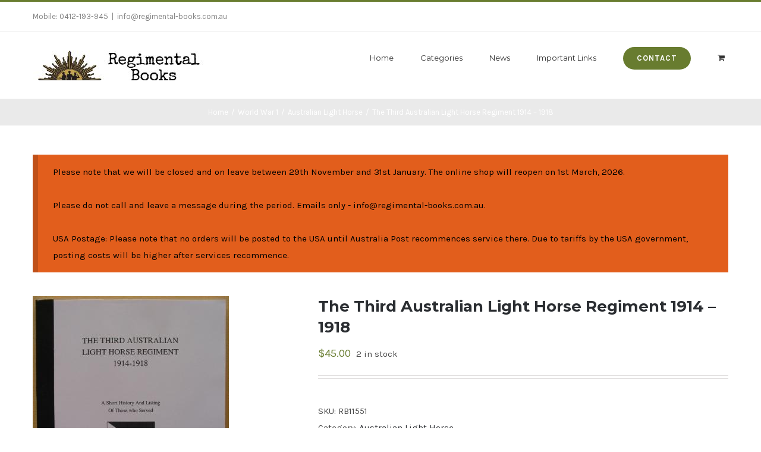

--- FILE ---
content_type: application/javascript; charset=UTF-8
request_url: https://regimental-books.com.au/wp-content/plugins/elegant-elements-fusion-builder/assets/js/min/infi-elegant-typewriter-text.min.js?ver=1
body_size: 1882
content:
!function(a,b){"use strict";var c=jQuery(document);a.fn.elegantTypeWriter=function(b){return this.each(function(){var c=a(this),d=c.data("typewriter");void 0!==d&&(clearTimeout(d.tTO),clearTimeout(d.dTO),c.removeData("typewriter")),c.data("typewriter",new a.elegantTypeWriter(c,b))})},a.elegantTypeWriter=function(b,c){this.d={strings:[],speed:100,deleteSpeed:void 0,lifeLike:!0,cursor:!0,cursorSpeed:1e3,breakLines:!0,breakDelay:750,deleteDelay:750,startDelay:250,startDelete:!1,loop:!1,loopDelay:750,html:!0,autoStart:!0,callback:function(){}},this.queue=[],this.queueIndex=0,this.hasStarted=!1,this.inTag=!1,this.stringsToDelete="",this.style='style="display:inline;position:relative;font:inherit;color:inherit;"',this.s=a.extend({},this.d,c),this.el=b,this._init()},a.elegantTypeWriter.prototype={_init:function(){this.el.find(".ti-container, .ti-cursor, .ti-placeholder").remove(),this._elCheck(),this.s.strings=this._toArray(this.s.strings),this.el.html('<i class="ti-placeholder" style="display:inline-block;width:0;line-height:0;overflow:hidden;">.</i><span '+this.style+' class="ti-container"></span>'),this.tel=this.el.find("span"),this.insert=function(a){this.tel.append(a)},this.s.startDelete&&(this.tel.html(this.stringsToDelete),this.queue.push([this.delete])),this._generateQueue(),this._kickoff()},_kickoff:function(){this._cursor(),this.s.autoStart?this._startQueue():this._isVisible()?(this.hasStarted=!0,this._startQueue()):c.on("scroll",function(){this._isVisible()&&!this.hasStarted&&(this.hasStarted=!0,this._startQueue())}.bind(this))},_generateQueue:function(){for(var a=0;a<this.s.strings.length;a++)if(this.queue.push([this.type,this.s.strings[a]]),a<this.s.strings.length-1){var b=this.queue.length,c=this.s.breakLines?this.s.breakDelay:this.s.deleteDelay;this.queue.push([this.s.breakLines?this.break:this.delete]),this.queue.splice(b,0,[this.pause,c/2]),this.queue.splice(b+2,0,[this.pause,c/2])}},_startQueue:function(){this._to(function(){this._executeQueue()}.bind(this),this.s.startDelay)},type:function(a,b){b=void 0===b||b,a=this._toArray(a),b&&(a=this._rake(a),a=a[0]),this.tTO=setTimeout(function(){if(this._setPace(this),this.s.html&&-1!==a[0].indexOf("<")&&-1===a[0].indexOf("</")&&!this.inTag){for(var b=a.length-1;b>=0;b--)-1!==a[b].indexOf("</")&&(this.tagCount=1,this.tagDuration=b);this._makeNode(a[0])}else this._print(a[0]);a.splice(0,1),a.length?this.type(a,!1):this._executeQueue()}.bind(this),this.typePace)},pause:function(a){a=void 0===a?this.s.breakDelay:a,this._to(function(){this._executeQueue()}.bind(this),a)},break:function(){this.insert("<br>"),this._executeQueue()},mergeSet:function(b){this.s=a.extend({},this.s,b),this._executeQueue()},_print:function(b){this.inTag?(a(this.tag,this.el).last().append(b),this.tagCount<this.tagDuration?this.tagCount++:this.inTag=!1):this.insert(b)},empty:function(){this.tel.html(""),this._executeQueue()},delete:function(a){this.deleteTimeout=setTimeout(function(){this._setPace();for(var b=this.tel.html().split(""),c=void 0===a||null===a?b.length-1:a+1,d=b.length-1;d>-1;d--){if(">"!==b[d]&&";"!==b[d]||!this.s.html){b.pop();break}for(var e=d;e>-1;e--){if("<br>"===b.slice(e-3,e+1).join("")){b.splice(e-3,4);break}if("&"===b[e]){b.splice(e,d-e+1);break}if("<"===b[e]&&">"!==b[e-1]){if(";"===b[e-1])for(var f=e-1;f>-1;f--)if("&"===b[f]){b.splice(f,e-f);break}b.splice(e-1,1);break}}break}if(this.tel.html().indexOf("></")>-1)for(var g=this.tel.html().indexOf("></")-2;g>=0;g--)if("<"===b[g]){b.splice(g,b.length-g);break}this.tel.html(b.join("")),c>(void 0===a?0:2)?this.delete(void 0===a?void 0:a-1):this._executeQueue()}.bind(this),this.deletePace)},_isVisible:function(){var b=a(window),c={top:b.scrollTop(),left:b.scrollLeft()};c.right=c.left+b.width(),c.bottom=c.top+b.height();var d=this.el.outerHeight(),e=this.el.outerWidth();if(!e||!d)return!1;var f=this.el.offset();if(f.right=f.left+e,f.bottom=f.top+d,!!(c.right<f.left||c.left>f.right||c.bottom<f.top||c.top>f.bottom))return!1;var g={top:Math.min(1,(f.bottom-c.top)/d),bottom:Math.min(1,(c.bottom-f.top)/d),left:Math.min(1,(f.right-c.left)/e),right:Math.min(1,(c.right-f.left)/e)};return g.left*g.right>=1&&g.top*g.bottom>=1},_executeQueue:function(){if(this.queueIndex<this.queue.length){var a=this.queue[this.queueIndex];this.queueIndex++,this.isLooping&&1===this.queueIndex?this._to(function(){a[0].bind(this)(a[1])}.bind(this),this.s.loopDelay/2):a[0].bind(this)(a[1])}else this.s.loop?(this.queueIndex=0,this.isLooping=!0,this._to(function(){this.delete()}.bind(this),this.s.loopDelay/2)):this.s.callback()},_to:function(a,b){setTimeout(function(){a()}.bind(this),b)},_elCheck:function(){!this.s.startDelete&&this.el.html().replace(/(\r\n|\n|\r)/gm,"").length>0?this.s.strings=this.el.html().trim():this.s.startDelete&&(this.stringsToDelete=this.el.html())},_toArray:function(a){return a.constructor===Array?a.slice(0):a.split("<br>")},_cursor:function(){if(this.s.cursor){this.el.append("<span "+this.style+'class="ti-cursor">|</span>');var a=this.s.cursorSpeed,b=this;!function c(){b.el.find(".ti-cursor").fadeTo(a/2,0).fadeTo(a/2,1),b._to(c,a)}()}},_setPace:function(){var a=this.s.speed,b=void 0!==this.s.deleteSpeed?this.s.deleteSpeed:this.s.speed/3,c=a/2,d=b/2;this.typePace=this.s.lifeLike?this._randomInRange(a,c):a,this.deletePace=this.s.lifeLike?this._randomInRange(b,d):b},_randomInRange:function(a,b){return Math.abs(Math.random()*(a+b-(a-b))+(a-b))},_rake:function(a){for(var b=0;b<a.length;b++)if(a[b]=a[b].split(""),this.s.html){this.tPos=[];for(var c,d=this.tPos,e=!1,f=0;f<a[b].length;f++)"<"!==a[b][f]&&"&"!==a[b][f]||(d[0]=f,e="&"===a[b][f]),(">"===a[b][f]||";"===a[b][f]&&e)&&(d[1]=f,f=0,c=a[b].slice(d[0],d[1]+1).join(""),a[b].splice(d[0],d[1]-d[0]+1,c),e=!1)}return a},_makeNode:function(b){this.tag=a(a.parseHTML(b)),this._print(this.tag),this.inTag=!0}},a.fn.twType=function(b){var d=a(this).data("typewriter");return void 0===d?c:(d.queue.push([d.type,b]),this)},a.fn.twEmpty=function(){var b=a(this).data("typewriter");return void 0===b?c:(b.queue.push([b.empty]),this)},a.fn.twDelete=function(b){var d=a(this).data("typewriter");return void 0===d?c:(d.queue.push([d.delete,b]),this)},a.fn.twPause=function(b){var d=a(this).data("typewriter");return void 0===d?c:(d.queue.push([d.pause,b]),this)},a.fn.twBreak=function(){var b=a(this).data("typewriter");return void 0===b?c:(b.queue.push([b.break]),this)},a.fn.twSettings=function(b){var d=a(this).data("typewriter");return void 0===d?c:(d.queue.push([d.mergeSet,b]),this)},jQuery(document).ready(function(){var a=jQuery(".elegant-typewriter-text"),b="",c="",d=[];a.each(function(a,e){d=[],b=jQuery(this).data("counter"),c=jQuery(this).find(".elegant-typewriter-text-wrap"),jQuery.each(c,function(a,b){d.push(jQuery(b).prop("outerHTML"))}),jQuery("#"+b).elegantTypeWriter({strings:d,speed:100,html:!0,breakLines:!1,autoStart:!1})})})}(jQuery);